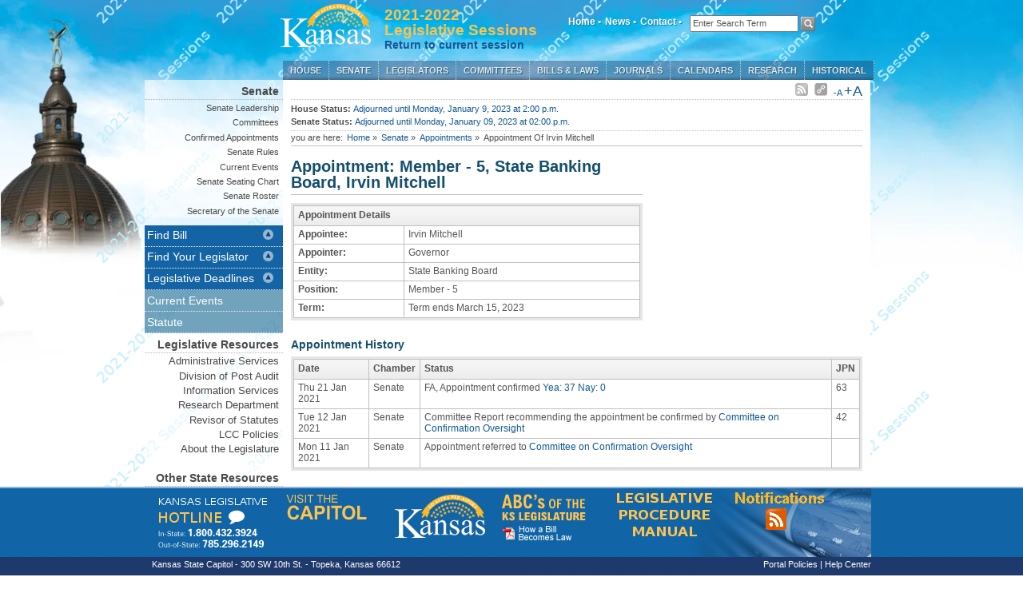

--- FILE ---
content_type: text/html; charset=utf-8
request_url: https://kslegislature.gov/li_2022/b2021_22/appointments/1419/
body_size: 6139
content:
<!DOCTYPE html PUBLIC "-//W3C//DTD XHTML 1.0 Transitional//EN"
    "http://www.w3.org/TR/xhtml1/DTD/xhtml1-transitional.dtd">
<html lang="en" xml:lang="en" xmlns="http://www.w3.org/1999/xhtml">
<head>
  <meta http-equiv="Cache-Control" content="no-cache, no-store, must-revalidate" />
  <meta http-equiv="Pragma" content="no-cache" />
  <meta http-equiv="Expires" content="0" />
  <meta http-equiv="X-UA-Compatible" content="IE=EmulateIE7" />
  <meta http-equiv="Content-Type" content="text/html; charset=UTF-8" />
  <link rel="apple-touch-icon" href="/li_2022/s/images/startup.png"/>
  <link rel="icon" type="image/vnd.microsoft.icon" href="/li_2022/s/images/favicon.ico"/>
  <title>Appointment Of Irvin Mitchell | Appointments | Senate | Kansas State Legislature</title>


  
	<link rel="stylesheet" type="text/css" href="/li_2022/s/css/core.css" media="screen" >
	<link rel="stylesheet" type="text/css" href="/li_2022/s/css/slider.css" media="screen" />
	<!--[if IE 7]><link rel="stylesheet" href="/li_2022/s/css/ie7.css" type="text/css"><![endif]-->
	<!--[if IE 8]><link rel="stylesheet" href="/li_2022/s/css/ie8.css" type="text/css"><![endif]-->
	<link rel="stylesheet" type="text/css" href="/li_2022/s/css/print.css" media="print" />
	<link rel="alternate stylesheet" type="text/css" href="/li_2022/s/css/largestyle.css" title="largetext" />
	<link rel="stylesheet" href="/li_2022/s/css/prettyPhoto.css" type="text/css" media="screen" title="prettyPhoto main stylesheet" charset="utf-8" />
  <link rel="stylesheet" href="/li_2022/s/js/tablesorter/themes/blue/style.css" type="text/css" media="print, projection, screen" />
  

  

   
    
	<script type="fe4cb4cf97a44774c6431889-text/javascript" src="/li_2022/s/js/lib/jquery.min.js" charset="utf-8"></script>
    
  <script type="fe4cb4cf97a44774c6431889-text/javascript" src="/li_2022/s/js/lib/date.js" charset="utf-8"></script>
  <script type="fe4cb4cf97a44774c6431889-text/javascript" src="/li_2022/s/js/lib/jquery.hotkeys.js" charset="utf-8"></script>
  <script type="fe4cb4cf97a44774c6431889-text/javascript" src="/li_2022/s/js/core.js" charset="utf-8"></script>
  <script type="fe4cb4cf97a44774c6431889-text/javascript" src="/li_2022/s/js/lib/jquery.prettyPhoto.js" charset="utf-8"></script>
  <script type="fe4cb4cf97a44774c6431889-text/javascript" src="/li_2022/s/js/lib/styleswitcher.js" charset="utf-8"></script>
  <script type="fe4cb4cf97a44774c6431889-text/javascript" src="/li_2022/s/js/lib/slider.js" charset="utf-8"></script>
  <script type="fe4cb4cf97a44774c6431889-text/javascript" src="/li_2022/s/js/tablesorter/jquery.tablesorter.js" charset="utf-8"></script>
  <script type="fe4cb4cf97a44774c6431889-text/javascript" src="/li_2022/s/js/blob.js" charset="utf-8"></script>
  <!--[if IE ]><script type="text/javascript" src="/li_2022/s/js/ie.js" charset="utf-8"></script><![endif]-->

  
  
  

  

  
  

  
  
  




</head>

<body class="">

<div id="container"><!-- start container -->


<div id="header"><!-- start header -->

	<div id='logo'>
	<a href="/li_2022/"><img src="/li_2022/s/images/WhiteGoldWeb.png" alt="Kansas State Legislature" /></a>
	</div>
  <div id="logo2"><h5>2021-2022<br /> Legislative Sessions </h5><h6 style="font-size: 14px;"><a href="/li/">Return to current session</a></h6></div>

		<div id="persistent">
		<!-- start sub navigation wrapper-->
			<ul id="subnavigation">
			<!-- start sub navigation-->

			<li class="topmenu" ><a href="/li_2022/">Home &#8226;</a></li>

			<li class="topmenu"><a href="/li_2022/current/">News &#8226;</a></li>

			<li class="topmenu"><a href="http://www.kslegislature.org/las">Contact &#8226;</a></li>


        </ul>

        <!-- end subnavigation ul-->

        <div id="site-search">
        <div id="site-search">
        <form method="get" action="/li_2022/search">
          <input id="site-search-value" class="form-control input-lg" type="text" name="q" title="Enter Search Term" value="Enter Search Term" onfocus="if (!window.__cfRLUnblockHandlers) return false; clearText(this)" data-cf-modified-fe4cb4cf97a44774c6431889-="" />
          <input id="site-search-button" type="image" name="submit" src="/li_2022/s/images/search_btn.png"/>
        </form>
        </div>
        </div>

        </div>
        <!-- end subnavigation wrapper-->


		<div id="nav"><!-- start mainnavigation -->
				<ul >
				<li ><a href="/li_2022/b2021_22/chamber/house/">House</a>
					
											<ul>
					<li><a href="/li_2022/b2021_22/chamber/house/leadership/">Leadership</a></li>
					<!-- <li><a href="#">Roster</a></li> -->
					<li><a href="/li_2022/b2021_22/committees/standing/house/">Committees</a></li>
					<!-- <li><a href="#">Assignments</a></li> -->
					<li><a href="/li_2022/b2021_22/chamber/house/rules/">Rules</a></li>
					<li><a href="/li_2022/events/house/">Current Events</a></li>
					<li><a href="/li_2022/b2021_22/chamber/house/seating/">Seating Chart</a></li>
					<li><a href="/li_2022/b2021_22/chamber/house/roster/">Roster</a></li>
				    <li><a href="/li_2022/b2021_22/chamber/house/clerk/">Chief Clerk of the House</a></li> 
					</ul>

					
				</li>

				<li ><a href="/li_2022/b2021_22/chamber/senate/">Senate</a>
					
											<ul>
					<li><a href="/li_2022/b2021_22/chamber/senate/leadership/">Leadership</a></li>
					<!-- <li><a href="#">Roster</a></li> -->
					<li><a href="/li_2022/b2021_22/committees/standing/senate/">Committees</a></li>
					<!-- <li><a href="#">Assignments</a></li> -->
					<li><a href="/li_2022/b2021_22/appointments/">Confirmations</a></li>
					<li><a href="/li_2022/b2021_22/chamber/senate/rules/">Rules</a></li>
					<li><a href="/li_2022/events/senate/">Current Events</a></li>
					<li><a href="/li_2022/b2021_22/chamber/senate/seating/">Seating Chart</a></li>
					<li><a href="/li_2022/b2021_22/chamber/senate/roster/">Roster</a></li>
				    <li><a href="/li_2022/b2021_22/chamber/senate/secretary/">Secretary of the Senate</a></li> 
					</ul>

					
				</li>

				<li><a href="/li_2022/b2021_22/members/">Legislators</a>
				    
											<ul>
<!-- 					<li><a href="http://www.ipsr.ku.edu/ksdata/vote/">Find your Legislator (by map)</a></li> -->
					<li><a href="/li_2022/b2021_22/chamber/house/leadership/">House Leadership</a></li>
					<li><a href="/li_2022/b2021_22/chamber/house/roster/">House Roster</a></li>
					<li><a href="/li_2022/b2021_22/chamber/senate/leadership/">Senate Leadership</a></li>
					<li><a href="/li_2022/b2021_22/chamber/senate/roster/">Senate Roster</a></li>					
					<li><a href="/li_2022/b2021_22/committees/">Committees</a></li>
					</ul>
					
				</li>

				<li><a href="/li_2022/b2021_22/committees/">Committees</a>
					
											<ul>
					<li><a href="/li_2022/b2021_22/committees/standing/">Standing</a></li>
					<li><a href="/li_2022/b2021_22/committees/non_standing/#Joint">Joint</a></li>
					<li><a href="/li_2022/b2021_22/committees/non_standing/#Special">Special and Select</a></li>
					<li><a href="/li_2022/b2021_22/committees/non_standing/#Commission">Commission</a></li>
					<li><a href="/li_2022/b2021_22/committees/non_standing/#Subcommittee">Subcommittee</a></li>
					<li><a href="/li_2022/b2021_22/committees/non_standing/#Task Force">Task Force</a></li>
					<li><a href="/li_2022/b2021_22/committees/non_standing/#Other">Other</a></li>
					<li><a href="/li_2022/conference/">Conference Schedules</a></li>
					<li><a href="/li_2022/b2021_22/committees/conference/">Conference Committees</a></li>
					<li><a href="/li_2022/b2021_22/committees/hearings/">Committee Bill Hearings</a></li>
					</ul>

					
				</li>

				<li ><a href="/li_2022/b2021_22/measures/bills/">Bills &amp; Laws</a>
					
											<ul>
					<li><a href="/li_2022/b2021_22/measures/bills/senate/">Senate Bills</a></li>
					<li><a href="/li_2022/b2021_22/measures/bills/house/">House Bills</a></li>
					<li><a href="/li_2022/b2021_22/statute/">Statute</a></li>

                    <li><a href="/li_2022/b2021_22/year2/measures/reports/">Reports</a></li>
					<li><a href="/li_2022/b2021_22/measures/documents/actions_and_subject_index_report">Actions and Subject Index Report</a></li> 	
					<li><a href="/li_2022/s/pdf/how_bill_law.pdf">How a bill becomes law (pdf)</a></li>
					<li><a href="http://www.kslib.info/constitution">Kansas Constitution</a></li>
					<li><a href="http://www.ksrevisor.org/">Contact the Revisor</a></li>
					</ul>

					
				</li>

				<li><a href="/li_2022/b2021_22/chamber/journals/">Journals</a>
					
											<ul>
					<li><a href="/li_2022/b2021_22/chamber/house/journals/2024/12/">House Journal</a></li>
					<li><a href="/li_2022/b2021_22/chamber/senate/journals/2024/12/">Senate Journal</a></li>
					<li><a href="/li_2022/journal/">What is a Journal?</a></li>
					</ul>

					
				</li>

				<li><a href="/li_2022/b2021_22/chamber/calendars/">Calendars</a>
					
											<ul>
					<li><a href="/li_2022/b2021_22/chamber/house/calendar/2024/12/">House Calendar</a></li>
					<li><a href="/li_2022/b2021_22/chamber/senate/calendar/2024/12/">Senate Calendar</a></li>
					<li><a href="/li_2022/calendar/">What Is A Calendar?</a></li>
					</ul>
					
				</li>

				<li ><a href="/li_2022/research/">Research</a>
					
											<ul>
					<li><a href="/li_2022/research/reports/">Memos/Reports/Publications</a></li>
					<li><a href="/li_2022/research/appropriations/">Appropriations</a></li>
					<li><a href="/li_2022/research/revenue/">Revenue/Taxation</a></li>
					<li><a href="http://redistrictingks.com/">Redistricting</a></li>
					<li><a href="/li_2022/research/about/">About KLRD</a></li>
					</ul>

					
				</li>

				<li ><a href="/li_2022/historical/">Historical</a>
									
															<ul>
                                           <li><a href="/li/">2025-2026 Regular Sessions</a>

                                           <li><a href="/li_2024s/">2024 Special Session</a>

                                           <li><a href="/li_2024/">2023-2024 Regular Sessions</a>

                                           <li><a href="/li_2022/">2021-2022 Regular Sessions</a>

                                           <li><a href="/li_2021s/">2021 Special Session</a>

                                           <li><a href="/li_2020s/">2020 Special Session</a>

                                           <li><a href="/li_2020/">2020-2021 Regular Sessions</a>

                                           <li><a href="/li_2018/">2017-2018 Regular Sessions</a>

                                           <li><a href="/li_2016s/">2016 Special Session</a>

                                           <li><a href="/li_2016/">2015-2016 Regular Sessions</a>

                                           <li><a href="/li_2014/">2013-2014 Regular Sessions</a>

                                           <li><a href="/li_2013s/">2013 Special Session</a>

                                           <li><a href="/li_2012/">2011-2012 Regular Sessions</a>
          			
					<li><a href="http://www.kansas.gov/government/legislative/">1997 - 2010 Sessions</a></li>
					<li><a href="/li_2022/historical/">2000 - 2010 Committee Data</a></li>
					</ul>

									
				</li>

			</ul>
		</div><!-- end mainnavigation -->

    </div>
  <!-- end header -->

  

  
  <!-- start wrapper -->
  <div id="wrapper">

	<div id="left_nav"><!-- start left nav -->

	
	<div id="left_nav2"><!-- start left nav 2-->
		
<h1>Senate</h1>
						<ul>
					<li><a href="/li_2022/b2021_22/chamber/senate/leadership/">Senate Leadership</a></li>
					<li><a href="/li_2022/b2021_22/committees/">Committees</a></li>
					
						<li><a href="/li_2022/b2021_22/appointments/">Confirmed Appointments</a></li>
					
					<li><a href="/li_2022/b2021_22/chamber/senate/rules/">Senate Rules</a></li>
					<li><a href="/li_2022/events/senate/">Current Events</a></li>
					<li><a href="/li_2022/b2021_22/chamber/senate/seating/">Senate Seating Chart</a></li>
					<li><a href="/li_2022/b2021_22/chamber/senate/roster/">Senate Roster</a></li>
					
					
  					<li><a href="/li_2022/b2021_22/chamber/senate/secretary/">Secretary of the Senate</a></li>
					
					</ul>


	</div><!-- end left nav 2-->
	
    
 	<div class="portlet">
		<div class="portlet-header" style="background-color:#1464a5;">Find Bill</div>
			<div id="bsearch" class="portlet-content" style="display:none;">
			   
				 <div class="search_box">
				 
				 <h6>Bill/Resolution Lookup:</h6>
				 <form action='#' onsubmit="if (!window.__cfRLUnblockHandlers) return false; return billQuickSearch(this); " data-cf-modified-fe4cb4cf97a44774c6431889-="">
				 <input type="text" style="display:inline" id="bill" placeholder="Bill or Resolution Number" size="17" onfocus="if (!window.__cfRLUnblockHandlers) return false; clearText(this)" data-cf-modified-fe4cb4cf97a44774c6431889-="" />
				 <input id='search_submit' type="submit" value="Lookup" />
				 </form>
				 
				 

				 </div>             

				<script type="fe4cb4cf97a44774c6431889-text/javascript">
				function billQuickSearch() {

					//Accepted measure types.
					var bill_type = Array("hb","sb","hr","sr","scr","hcr");

					var bill_number= document.getElementById("bill");

					//Checks the user input for proper bill, resolution or concurrent resolution format
					var regex_search_pattern=/(^[a-zA-Z]{2,3}[0-9]{1,4})$/;

					//Checks the input for bill or resolution format
					var regex_measure_pattern=/(^[a-zA-Z]{2}[0-9]{1,4})$/;

					//Checks the input for concurrent resolution format. 
					var regex_concurrrent_resolution_pattern=/(^[a-zA-Z]{3}[0-9]{1,4})$/;

					//Checks the input for digits only (allow user to input numbers only i.e. 1 instead of sb1).
					var regex_digit_search_patteren = /^([1-9]{1}|[0-9]{1,4})$/

					//Input numbers 1-1599
					var regex_senate_bill_digits=/^([1-9][0-9]{0,2}|1[0-5][0-9]{2})$/

					//Input number 1601-1699
					var regex_senate_concurrent_resolution=/^(16[0-9]{2})$/

					//Input number 1701 - 1999
					var regex_senate_resolution =/^(1[7-9][0-9]{2})$/


					//Input number 2000-4999 
					var regex_house_bill_digits=/^([2-4][0-9]{3}|49[0-9]{2})$/

					//input number 5000 - 5999
					var regex_house_concurrent_resolution = /^(5[0-9]{3})$/

					//Input number 6000-9999
					var regex_house_resolution =/^([6-9][0-9]{3})$/


					var bill_search_text = bill_number.value;
					var bill_search_string=(bill_search_text.replace((/\s/g),'')).toLowerCase();
					console.log(bill_search_string);
					if(bill_search_string== null || bill_search_string==""){
						alert("The search field is required!");
						return false;
					}
					else{

						if(regex_search_pattern.test(bill_search_string)){
							console.log(regex_search_pattern.test(bill_search_string))
							if(regex_measure_pattern.test(bill_search_string) ){
								measures= bill_type.indexOf(bill_search_string.slice(0,2));
								if( measures == -1){
									alert("Invalid Bill or Resolution.");
								}

								else{

									window.location = "/li_2022/b2021_22/measures/"+bill_search_string+'/';
								 	return false;
									
								}

							}
							else if(regex_concurrrent_resolution_pattern.test(bill_search_string)){
								concurrent_resolutions = bill_type.indexOf(bill_search_string.slice(0,3));
								if (concurrent_resolutions == -1){
									alert("Invalid Concurrent Resolution!");
								}
								else{
									window.location = "/li_2022/b2021_22/measures/"+bill_search_string+'/';
								 	return false;
								}
							}
						}
						else if(regex_digit_search_patteren.test(bill_search_string)){
							console.log(regex_digit_search_patteren.test(bill_search_string));
							if(regex_senate_bill_digits.test(bill_search_string)){
								console.log(regex_senate_bill_digits.test(bill_search_string));
								window.location ="/li_2022/b2021_22/measures/sb"+bill_search_string+'/';
								return false;
							}
								else if(regex_senate_resolution.test(bill_search_string)){
									window.location ="/li_2022/b2021_22/measures/sr"+bill_search_string+'/';
									return false;
								}
								else if(regex_senate_concurrent_resolution.test(bill_search_string)){
									window.location ="/li_2022/b2021_22/measures/scr"+bill_search_string+'/';
									return false;

								}
							else if(regex_house_bill_digits.test(bill_search_string)){
								window.location ="/li_2022/b2021_22/measures/hb"+bill_search_string+'/';
								return false;
							}
							else if(regex_house_resolution.test(bill_search_string)){
								window.location ="/li_2022/b2021_22/measures/hr"+bill_search_string+'/';
								return false;
							}
							else if(regex_house_concurrent_resolution.test(bill_search_string)){
								window.location ="/li_2022/b2021_22/measures/hcr"+bill_search_string+'/';
								return false;
							}
							else{
								alert("Invalid Document Number!");
								return false;
							}


						}

						else {
							alert("Invalid Document Type!");
							return false;
							}
					}


				}
				
				</script>
			</div> <!-- end bill search -->
	 </div> <!-- end portlet -->
    
	 <div class="portlet">
		<div class="portlet-header" id="legislator_header" style="background-color:#1464a5;">Find Your Legislator</div>
			<div id="legislator_search" class="portlet-content" style="display:none;">
		<div class="dropdown">
		   <input id="leg_input" type="text" placeholder="--Select--">
		   <div id="leg_dropdown" class="dropdown-content">
		   </div>
		</div>
        <a href="http://openstates.org" id="byaddress"><i>Search by Your Address</i></a>
			</div><!-- end legislator search -->
		</div><!-- end portlet -->
				<div class="portlet">
		<div class="portlet-header" style="background-color:#1464a5;">Legislative Deadlines</div>
			<div id="legislative_deadlines" class="portlet-content" style="display:none;">
        
          
            
              <a class='pdf' href='/li_2022/b2021_22/measures/documents/senate_deadlines' title='Senate Deadlines' target='_blank'>Senate Deadlines</a> (PDF)
            
          
            
              <a class='pdf' href='/li_2022/b2021_22/measures/documents/house_deadlines' title='House Deadlines' target='_blank'>House Deadlines</a> (PDF)
            
          
         
			</div><!-- end legislator search -->
		</div><!-- end portlet -->
	<ul>
	    <li><a href="/li_2022/current/">Current Events</a></li>
		<li><a href="/li_2022/b2021_22/statute/">Statute</a></li>
	</ul>

	
	<!-- start left nav 3-->
	<div id="left_nav3">
	<h1>Legislative Resources</h1>
	<ul>
	    <li><a href="http://www.kslegislature.org/las">Administrative Services</a></li>
        <li><a href="http://www.kslpa.org/">Division of Post Audit</a></li>     
        <li><a href="http://www.kslegislature.org/klois">Information Services</a></li>
		<li><a href="http://www.kslegresearch.org/klrd.html">Research Department</a></li>
		<li><a href="http://www.ksrevisor.org/">Revisor of Statutes</a></li>
		<li><a href="/li_2022/s/pdf/2019_policies.pdf">LCC Policies</a></li>
    <li><a href="/li_2022/about/">About the Legislature</a></li>
        <li>&nbsp;</li>
	</ul>
	<h1>Other State Resources</h1>
	<ul>
		<li><a href="http://www.kansas.gov/">Kansas.gov</a></li>
	    <li><a href="https://ethics.kansas.gov/">Ethics Commission</a></li>	
	</ul>
	<h1>How Do I&hellip;<img src="/li_2022/s/images/external.png"  alt="External Links"></img></h1>
	<ul>
		<li><a href="http://www.kslegislature.org/las/Pages/how_to_become_an_intern.html">Become A Legislative Intern</a></li>
		<li><a href="http://www.kslegislature.org/las/Pages/how_to_become_a_page_new.html">Become A Legislative Page</a></li>
        <li><a href="/li_2022/s/pdf/session_work_info.pdf">Apply For Session Work</a></li>
	</ul>	</div>
	<!-- end left nav 3-->
	

	</div><!-- end left nav -->

	
	<!-- start main content -->
		<div id="main_content">

			<div id="news"><!-- start news -->
        
			<!--<span class="news_text">latest news: <a href="news.html">5 x scrolling news items</a></span>-->
			<div class="right">
			<!-- <span class="date">Dec. 11, 2024 &#8226; </span> -->
			<span class="icons"><img src="/li_2022/s/images/no_rss.png" alt="RSS Feed"></img></span>
			<span class="icons"><img src="/li_2022/s/images/no_purl.png" alt="Permanent URL"></img></span>
			<span class="norm"><a href="#" onclick="if (!window.__cfRLUnblockHandlers) return false; setActiveStyleSheet('standard'); return false;" data-cf-modified-fe4cb4cf97a44774c6431889-="">-A</a></span>
			<span class="large"><a href="#" onclick="if (!window.__cfRLUnblockHandlers) return false; setActiveStyleSheet('largetext'); return false;" data-cf-modified-fe4cb4cf97a44774c6431889-="">+A</a></span>
			<!-- <span class="controls"<a href="#"><img src="../images/size_print_mail.png"></img></a></span> -->
			</div><!-- end right -->

			</div><!-- end news -->
        
		    <div id="status">
			<div class="left">
			
      <b>House Status:</b> <a href="/li_2022/events/house/" class="house_status_message">Adjourned until Monday, January 9, 2023 at 2:00 p.m.</a><br/>
			
      <b>Senate Status:</b> <a href="/li_2022/events/senate/" class="senate_status_message">Adjourned until Monday, January 09, 2023 at 02:00 p.m.</a>
			</div><!-- end left -->
			<!-- <div class="right"><a href="#">current HB</a> </br> <a href="#">current SB</a> -->
			<!-- </div>  --><!-- end right -->
			</div> <!-- end status -->
        
			





			
			<!-- begin breadcrumbs -->
			<div id="breadcrumbs">
				<ul>
				<li>you are here:</li>
				<li><a href="/li_2022/">Home</a> &raquo;</li>
				
  
  
  
  <li><a href="/li_2022/b2021_22/chamber/senate/">Senate</a> &raquo;</li>
  <li><a href="/li_2022/b2021_22/appointments/">Appointments</a> &raquo;</li>
  <li>Appointment Of Irvin Mitchell</li>
				</ul>
			</div>
			

		<!--<h1>Legislators</h1>-->

	  
      <!--start main left content if using sidebar-->
      <div id="main">
        
            <h1>Appointment:  Member - 5, State Banking Board, Irvin Mitchell</h1>
				<div class="container">
					<div class="module">
					<table>
                      <thead>
                        <tr>
                          <th colspan="2">Appointment Details</th>
                        </tr>
                      </thead>
							 <tbody class="tab-content" id="appointment-detail">
				 <tr>
		       <td><b>Appointee:</b></td><td>Irvin Mitchell</td>
				 </tr>
				 <tr>
		       <td><b>Appointer: </b></td><td>Governor</td>
				 </tr>
		       <tr>
				 <td><b>Entity:</b></td> <td>State Banking Board</td>
				 </tr>
		       <tr>
				 <td><b>Position:</b></td> <td> Member - 5</td
				 </tr>
		       <tr>
				 <td><b>Term:</b></td> <td>Term ends March 15, 2023</td>
            </tr>
				</tbody>
				</table>

</div>
</div>


      </div>
      <!-- end main left content if using sidebar-->

        
        <!-- start sidebar if using main left content -->
        <div id="sidebar">
          



    	</div>
        <!-- end sidebar -->
        

        
        <!-- start full -->
        <div id="full">
          
           
            
            <div>

		        <h3 class="bill_history_header">Appointment History</h3>
		    </div>
            <div class="tabs">
              
              <div class="module">
                <table class="bottom">
                  <thead>
                    <tr>
                      <th>Date</th>
					  <th>Chamber</th>
                      <th>Status</th>
					  <th title="Journal Page No.">JPN</th>
                    </tr>
                  </thead>
                
                  <tbody class="tab-content-sub" id="history-tab-1">
                    
                    <tr>
                      <td>Thu 21 Jan 2021</td>
					  <td>Senate</td>
                      <td>FA, Appointment confirmed <a href="/li_2022/b2021_22/measures/vote_view/je_20210121163818_403311/"> Yea: 37 Nay: 0</a>
					  


					  

						

                        
					  </td>

		      <td>63</td>
                    </tr>
                    
                    <tr>
                      <td>Tue 12 Jan 2021</td>
					  <td>Senate</td>
                      <td>Committee Report recommending the appointment be confirmed by 
					  
							  <a href="/li_2022/b2021_22/committees/ctte_s_cnfrm_ovst_1/">Committee on Confirmation Oversight</a>      
					  


					  

						

                        
					  </td>

		      <td>42</td>
                    </tr>
                    
                    <tr>
                      <td>Mon 11 Jan 2021</td>
					  <td>Senate</td>
                      <td>Appointment referred to 
					  
							  <a href="/li_2022/b2021_22/committees/ctte_s_cnfrm_ovst_1/">Committee on Confirmation Oversight</a>      
					  


					  

						

                        
					  </td>

		      <td></td>
                    </tr>
                    
                  </tbody>
                
                </table>
              </div>
            </div>
            
          


        
        </div>
        <!-- end full -->
        

      
	  </div>
	  <!-- end main content-->
	

	</div>
	<!-- end wrapper -->
	

</div>
<!-- end container -->

	
 	<!-- start footer -->
	<div id="footer">
		<div id="footer-content"><!-- start footer content-->
			<span class="push">&nbsp;</span>
				<span class="images">
					<a href="https://kslib.info/Ask"><img src="/li_2022/s/images/ks_leg_contact.png" alt="KS Legislative Contact"></img></a>
					<a href="http://www.kshs.org/capitol"><img src="/li_2022/s/images/visit_the_capitol.png" alt="Visit the Capitol"></img></a>
					<a href="https://www.kansas.gov"><img src="/li_2022/s/images/WhiteGoldWeb.png" style="padding-top:10px"  alt="State of Kansas"></img></a>
					<a href="/li_2022/s/pdf/how_bill_law.pdf" target="_blank"><img src="/li_2022/s/images/abcs.png" alt="ABC's of the KS Legislature"></img></a>
					<a href="/li_2022/s/pdf/kansas_legislative_procedure.pdf" target="_blank"><img src="/li_2022/s/images/lpm.png" alt="Legislative Procedural Manual"></img></a>
          <a href="/li_2022/rsshelp/"><img src="/li_2022/s/images/rssinfo.png" alt="L"></img></a>
					<!-- <a href="#"><img src="/li_2022/s/images/badges.png"></img></a> -->
				</span>
			<div class="text"><span class="footerleft">Kansas State Capitol  -  300 SW 10th St. -  Topeka, Kansas 66612</span>
			<span class="footerright">
			<a href="http://www.kansas.gov/portal-policies/">Portal Policies</a> |
			<a href="http://www.kslegislature.org/klois">Help Center</a> 
			<!-- <a href="http://www.kansas.gov/help_center/survey_instructions.html">Survey</a> |  -->
			</span>
		</div><!-- end footer content-->
	 </div>
	</div>
	 <!-- end footer -->
	 



<script src="/cdn-cgi/scripts/7d0fa10a/cloudflare-static/rocket-loader.min.js" data-cf-settings="fe4cb4cf97a44774c6431889-|49" defer></script><script defer src="https://static.cloudflareinsights.com/beacon.min.js/vcd15cbe7772f49c399c6a5babf22c1241717689176015" integrity="sha512-ZpsOmlRQV6y907TI0dKBHq9Md29nnaEIPlkf84rnaERnq6zvWvPUqr2ft8M1aS28oN72PdrCzSjY4U6VaAw1EQ==" data-cf-beacon='{"version":"2024.11.0","token":"aeea135512e5493a881022a6f6363aa2","server_timing":{"name":{"cfCacheStatus":true,"cfEdge":true,"cfExtPri":true,"cfL4":true,"cfOrigin":true,"cfSpeedBrain":true},"location_startswith":null}}' crossorigin="anonymous"></script>
</body>
</html>


--- FILE ---
content_type: text/css
request_url: https://kslegislature.gov/li_2022/s/css/slider.css
body_size: 630
content:
/** {margin:0; padding:0}
body {font:12px Verdana,Arial; color:#555; background:#ddd}
p {line-height:1.4; margin-bottom:12px}
#wrapper {width:673px; margin:50px auto}



clashing with core.css*/

#slider_container {position:relative; background:#fff; 	background-image: url(../images/image_slider_text_bg.png);
	background-repeat: no-repeat;
	background-position: left;/*padding:32px;*/ height:108px; /*border-right:1px solid #ccc; border-bottom:1px solid #ccc*/}
/*#slider_wrapper {width:673px; margin:50px auto}*/

.sliderbutton {float:left; width:25px; height:108px; cursor:pointer; display: none;}
#slideleft {background:url(../images/slider/icons.gif) -50px -265px no-repeat}
#slideleft:hover {background-position:-0 -265px}
#slideright {background:url(../images/slider/icons.gif) 0 90px no-repeat}
#slideright:hover {background-position:-50px 90px}
#slider {float:left; position:relative; overflow:auto; width:715px; height:108px} /*width was 702 check on all browsers*/
#slider ul {position:absolute; list-style:none; top:0; left:0}
#slider li {float:left; width:715px; height:108px}/*width was 702 check on all browsers*/
.sliderpagination {position:absolute; top:90px; left:10px; list-style:none; height:12px; background: none;}
.sliderpagination li {float:left; cursor:pointer; height:10px; width:10px; background:#5da7cb; margin:0 5px 0 0; }
.sliderpagination li:hover, li.current {background:#134f6c;}






/* image slider */
/*#slider{
	height: 108px;
}*/

#slider li .image{
	position: relative;
	display: inline-block;
	float: right;
	top: -16px;
}

#slider li .text{
	position: relative;
	display: inline-block;
	float: left;
	top: 4px;
	left: 10px;

clear: both;
	width: 300px;
	font-size: 0.95em;
	color: #7f8387;
}

#slider li .title{
	position: relative;
	display: inline-block;
	float: left;
	clear: both;
	top: 4px;
	left: 10px;
	font-size: 1.05em;
	font-weight: normal;
	color: #231f20;
}
/*#slider .text {
	font-size: 0.95em;
	color: #7f8387;
	padding: 0px 30px 10px 10px;
}*/

#slider .changer{
	float: left;
	display: inline-block;
	position: relative;
	margin: 0 0 0 10px;
}